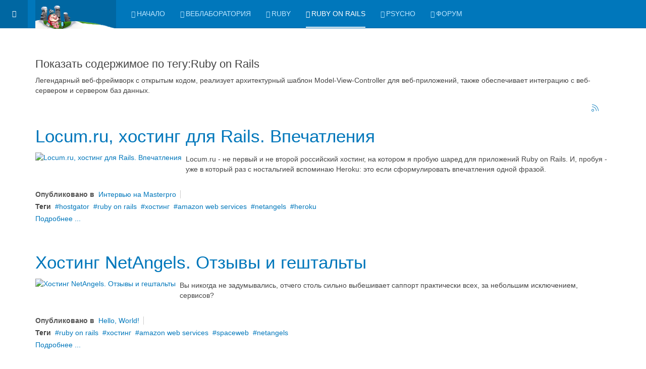

--- FILE ---
content_type: text/html; charset=utf-8
request_url: https://www.masterpro.ws/ruby-on-rails-development
body_size: 108585
content:

<!DOCTYPE html>
<html lang="ru-ru" dir="ltr"
	  class='com_k2 view-itemlist layout-tag task-tag itemid-3640 j54 j40 mm-hover '>
<head>
<!-- Google tag (gtag.js) -->
<script async src="https://www.googletagmanager.com/gtag/js?id=G-YEHDVRX0DX"></script>
<script>
  window.dataLayer = window.dataLayer || [];
  function gtag(){dataLayer.push(arguments);}
  gtag('js', new Date());

  gtag('config', 'G-YEHDVRX0DX');
</script>
	<meta charset="utf-8">
	<meta name="keywords" content="Ruby on Rails">
	<meta name="twitter:card" content="summary">
	<meta name="twitter:title" content="Ruby on Rails">
	<meta name="twitter:description" content="Ruby on Rails Development">
	<meta name="description" content="Ruby on Rails Development">
	<meta name="generator" content="Joomla! - Open Source Content Management">
	<title>Ruby on Rails</title>
	<link href="/ruby-on-rails-development?format=feed" rel="alternate" type="application/rss+xml" title="Ruby on Rails | Feed">
	<link href="/ruby-on-rails-development?format=feed&type=rss" rel="alternate" type="application/rss+xml" title="Ruby on Rails | RSS 2.0">
	<link href="/ruby-on-rails-development?format=feed&type=atom" rel="alternate" type="application/atom+xml" title="Ruby on Rails | Atom 1.0">
	<link href="https://masterpro.ws/ruby-on-rails-development" rel="canonical">
	<link href="/templates/purity_iii/favicon.ico" rel="icon" type="image/vnd.microsoft.icon">
<link href="/media/vendor/joomla-custom-elements/css/joomla-alert.min.css?0.4.1" rel="stylesheet">
	<link href="/t3-assets/css/css-3bec2-59833.css" rel="stylesheet" media="all">
	<link href="https://cdnjs.cloudflare.com/ajax/libs/simple-line-icons/2.4.1/css/simple-line-icons.min.css" rel="stylesheet">
	<link href="/t3-assets/css/css-31258-30359.css" rel="stylesheet" media="all">
	<link href="/t3-assets/css/css-58d85-58454.css" rel="stylesheet" media="all">
	<link href="/t3-assets/css/css-54a41-59833.css" rel="stylesheet" media="all">
<script src="/media/vendor/jquery/js/jquery.min.js?3.7.1"></script>
	<script src="/media/legacy/js/jquery-noconflict.min.js?504da4"></script>
	<script type="application/json" class="joomla-script-options new">{"joomla.jtext":{"ERROR":"Ошибка","MESSAGE":"Сообщение","NOTICE":"Внимание","WARNING":"Предупреждение","JCLOSE":"Закрыть","JOK":"Ок","JOPEN":"Открыть"},"system.paths":{"root":"","rootFull":"https:\/\/www.masterpro.ws\/","base":"","baseFull":"https:\/\/www.masterpro.ws\/"},"csrf.token":"382ac691e15eb83ff45092158b45fbdc"}</script>
	<script src="/media/system/js/core.min.js?a3d8f8"></script>
	<script src="/media/system/js/messages.min.js?9a4811" type="module"></script>
	<script src="/media/k2/assets/js/k2.frontend.js?v=2.11.0&amp;b=20220701&amp;sitepath=/"></script>
	<script src="/plugins/system/t3/base-bs3/bootstrap/js/bootstrap.js"></script>
	<script src="/plugins/system/t3/base-bs3/js/jquery.tap.min.js"></script>
	<script src="/plugins/system/t3/base-bs3/js/off-canvas.js"></script>
	<script src="/plugins/system/t3/base-bs3/js/script.js"></script>
	<script src="/plugins/system/t3/base-bs3/js/menu.js"></script>
	<script src="/templates/purity_iii/js/script.js"></script>
	<script src="/plugins/system/t3/base-bs3/js/nav-collapse.js"></script>

	
<!-- META FOR IOS & HANDHELD -->
	<meta name="viewport" content="width=device-width, initial-scale=1.0, maximum-scale=1.0, user-scalable=no"/>
	<style type="text/stylesheet">
		@-webkit-viewport   { width: device-width; }
		@-moz-viewport      { width: device-width; }
		@-ms-viewport       { width: device-width; }
		@-o-viewport        { width: device-width; }
		@viewport           { width: device-width; }
	</style>
	<script type="text/javascript">
		//<![CDATA[
		if (navigator.userAgent.match(/IEMobile\/10\.0/)) {
			var msViewportStyle = document.createElement("style");
			msViewportStyle.appendChild(
				document.createTextNode("@-ms-viewport{width:auto!important}")
			);
			document.getElementsByTagName("head")[0].appendChild(msViewportStyle);
		}
		//]]>
	</script>
<meta name="HandheldFriendly" content="true"/>
<meta name="apple-mobile-web-app-capable" content="YES"/>
<!-- //META FOR IOS & HANDHELD -->




<!-- Le HTML5 shim and media query for IE8 support -->
<!--[if lt IE 9]>
<script src="//html5shim.googlecode.com/svn/trunk/html5.js"></script>
<script type="text/javascript" src="/plugins/system/t3/base-bs3/js/respond.min.js"></script>
<![endif]-->

<!-- You can add Google Analytics here or use T3 Injection feature -->

<!--[if lt IE 9]>
<link rel="stylesheet" href="/templates/purity_iii/css/ie8.css" type="text/css" />
<![endif]-->
</head>

<body>

<div class="t3-wrapper"> <!-- Need this wrapper for off-canvas menu. Remove if you don't use of-canvas -->

  
<!-- MAIN NAVIGATION -->
<header id="t3-mainnav" class="wrap navbar navbar-default navbar-fixed-top t3-mainnav">

	<!-- OFF-CANVAS -->
			
<button class="btn btn-default off-canvas-toggle " type="button" data-pos="left" data-nav="#t3-off-canvas" data-effect="off-canvas-effect-4">
  <i class="fa fa-bars"></i>
</button>

<!-- OFF-CANVAS SIDEBAR -->
<div id="t3-off-canvas" class="t3-off-canvas ">

  <div class="t3-off-canvas-header">
    <h2 class="t3-off-canvas-header-title">Рубрики</h2>
    <button type="button" class="close" data-dismiss="modal" aria-hidden="true">&times;</button>
  </div>

  <div class="t3-off-canvas-body">
    <div class="t3-module module " id="Mod463"><div class="module-inner"><h3 class="module-title "><span>Контакты</span></h3><div class="module-ct"><ul class="nav nav-pills nav-stacked menu">
<li class="item-105"><a href="/contacts" class="">Отправить сообщение</a></li><li class="item-2150"><a href="/contacts-human-resource" class="jsn-icon-info">Contacts | HR</a></li><li class="item-106"><a href="/me" class="jsn-icon-user">About</a></li></ul>
</div></div></div><div class="t3-module module " id="Mod240"><div class="module-inner"><h3 class="module-title "><span>В блоге</span></h3><div class="module-ct"><ul class="nav nav-pills nav-stacked menumenu-mainmenu">
<li class="item-720"><a href="/razrabotka" class="">Разработка</a></li><li class="item-718"><a href="/shkola-vebmastera" class="">Тропой вебмастера</a></li><li class="item-717"><a href="/intervyu" class="">Интервью</a></li><li class="item-719"><a href="/hello-world" class="">Hello, World!</a></li><li class="item-721"><a href="/obo-vsem" class="">Обо всем</a></li><li class="item-722"><a href="/skripty-so-vsego-sveta" class="">Скрипты отовсюду</a></li><li class="item-777"><a href="/twidium-pro" class="">Pro Twidium</a></li><li class="item-1930"><a href="/ruby-on-rails" class="">Ruby on Rails</a></li><li class="item-3420"><a href="/reactjs" class="">ReactJS</a></li><li class="item-178"><a href="/gallery" class="">Галерея</a></li></ul>
</div></div></div>
  </div>

</div>
<!-- //OFF-CANVAS SIDEBAR -->

		<!-- //OFF-CANVAS -->

	<div class="container">

		<!-- NAVBAR HEADER -->
		<div class="navbar-header">

			<!-- LOGO -->
			<div class="logo logo-image">
				<div class="logo-image">
					<a href="/" title="Masterpro.ws">
													<img class="logo-img" src="/images/logo/logo-winter.png" alt="Masterpro.ws" />
						
												
						<span>Masterpro.ws</span>
					</a>
				</div>
			</div>
			<!-- //LOGO -->

											<button type="button" class="navbar-toggle" data-toggle="collapse" data-target=".t3-navbar-collapse">
					<i class="fa fa-bars"></i>
				</button>
			
	    
		</div>
		<!-- //NAVBAR HEADER -->

		<!-- NAVBAR MAIN -->
				<nav class="t3-navbar-collapse navbar-collapse collapse"></nav>
		
		<nav class="t3-navbar navbar-collapse collapse">
			<div  class="t3-megamenu animate zoom"  data-duration="400" data-responsive="true">
<ul itemscope itemtype="http://www.schema.org/SiteNavigationElement" class="nav navbar-nav level0">
<li itemprop='name' class="dropdown mega mega-align-left sub-hidden-collapse" data-id="102" data-level="1" data-alignsub="left" data-xicon="glyphicon glyphicon-thumbs-up" data-hidewcol="1">
<a itemprop='url' class=" dropdown-toggle"  href="/"   data-target="#" data-toggle="dropdown"><span class="glyphicon glyphicon-thumbs-up"></span>Начало <em class="caret"></em></a>

<div class="nav-child dropdown-menu mega-dropdown-menu"  style="width: 600px"  data-width="600"><div class="mega-dropdown-inner">
<div class="row">
<div class="col-xs-4 mega-col-module hidden-collapse" data-width="4" data-position="240" data-hidewcol="1"><div class="mega-inner">
<div class="t3-module module " id="Mod240"><div class="module-inner"><h3 class="module-title "><span>В блоге</span></h3><div class="module-ct"><ul class="nav nav-pills nav-stacked menumenu-mainmenu">
<li class="item-720"><a href="/razrabotka" class="">Разработка</a></li><li class="item-718"><a href="/shkola-vebmastera" class="">Тропой вебмастера</a></li><li class="item-717"><a href="/intervyu" class="">Интервью</a></li><li class="item-719"><a href="/hello-world" class="">Hello, World!</a></li><li class="item-721"><a href="/obo-vsem" class="">Обо всем</a></li><li class="item-722"><a href="/skripty-so-vsego-sveta" class="">Скрипты отовсюду</a></li><li class="item-777"><a href="/twidium-pro" class="">Pro Twidium</a></li><li class="item-1930"><a href="/ruby-on-rails" class="">Ruby on Rails</a></li><li class="item-3420"><a href="/reactjs" class="">ReactJS</a></li><li class="item-178"><a href="/gallery" class="">Галерея</a></li></ul>
</div></div></div>
</div></div>
<div class="col-xs-4 mega-col-module" data-width="4" data-position="400"><div class="mega-inner">
<div class="t3-module module " id="Mod400"><div class="module-inner"><h3 class="module-title "><span>Projects & Clients</span></h3><div class="module-ct"><ul class="nav nav-pills nav-stacked menu">
<li class="item-1928"><a href="/obnovleniya-i-migratsii-internet-magazinov" class="">Обновления и миграции интернет-магазинов</a></li><li class="item-2941"><a href="/agromat" class="">Сотрудничество с ООО ПТК Агромат</a></li><li class="item-2456"><a href="https://github.com/cmirnow" class="" target="_blank" rel="noopener noreferrer">GitHub </a></li></ul>
</div></div></div>
</div></div>
<div class="col-xs-4 mega-col-module" data-width="4" data-position="401"><div class="mega-inner">
<div class="t3-module module " id="Mod401"><div class="module-inner"><h3 class="module-title "><span>Cooperation</span></h3><div class="module-ct"><ul class="nav nav-pills nav-stacked menu">
<li class="item-2837"><a href="/web-development" class="">Веб-разработка. Разработка сайтов и интернет-магазинов</a></li><li class="item-136"><a href="/joomla" class="">Joomla</a></li><li class="item-2540"><a href="/projects" class="">Сотрудничество</a></li><li class="item-140"><a href="/seo" class="">SEO</a></li></ul>
</div></div></div>
</div></div>
</div>
</div></div>
</li>
<li itemprop='name' class="dropdown mega mega-align-left" data-id="607" data-level="1" data-alignsub="left" data-xicon="glyphicon glyphicon-wrench">
<a itemprop='url' class=" dropdown-toggle"  href="/laboratoriya-masterpro-internet-magaziny-i-web-portaly"   data-target="#" data-toggle="dropdown"><span class="glyphicon glyphicon-wrench"></span>Веблаборатория <em class="caret"></em></a>

<div class="nav-child dropdown-menu mega-dropdown-menu"  style="width: 900px"  data-width="900"><div class="mega-dropdown-inner">
<div class="row">
<div class="col-xs-3 mega-col-module hidden-collapse" data-width="3" data-position="353" data-hidewcol="1"><div class="mega-inner">
<div class="t3-module module " id="Mod353"><div class="module-inner"><h3 class="module-title "><span>E-commerce</span></h3><div class="module-ct">
<div id="mod-custom353" class="mod-custom custom">
    <p><a class="megamenu" title="CommerceML: импорт товаров в OpenCart" href="/forum/opencart/4893-commerceml-import-tovarov-v-opencart" rel="alternate">CommerceML: импорт товаров в OpenCart</a></p>
<p><a class="megamenu" title="Миграция VirtueMart 1.* to VirtueMart 3.*" href="/migrate-virtuemart" rel="alternate">Миграция VirtueMart 1.* to VirtueMart 3.*</a></p>
<p><a class="megamenu" title="Prestashop tricks" href="/prestashop-tricks" rel="alternate">Prestashop tricks</a></p>
<p><a class="megamenu" title="Category Product Combinations. Prestashop module" href="/category-product-combinations-prestashop-module" rel="alternate">Category Product Combinations. Prestashop module</a></p>
<p><a class="megamenu" title="Разработка интернет-магазина. Синхронизация c 1C" href="/razrabotka-internet-magazina-sinkhronizatsiya-c-1c" rel="alternate">Разработка интернет-магазина. Синхронизация c 1C</a></p>
<p><a class="megamenu" title="Настройка доставки в Prestashop 1.5" href="/nastrojka-dostavki-v-prestashop-1-5" rel="alternate">Настройка доставки в Prestashop 1.5</a></p>
<p><a class="megamenu" title="Анимация на jQuery для миниатюр VirtueMart" href="/forum/virtuemart/4416-animatsiya-na-jquery-dlya-miniatyur-virtuemart" rel="alternate">Анимация на jQuery для миниатюр VirtueMart</a></p>
<p><a class="megamenu" title="Разработка эксклюзивного интернет-каталога" href="/razrabotka-eksklyuzivnogo-internet-kataloga" rel="alternate">Разработка эксклюзивного интернет-каталога</a></p>
<p><a class="megamenu" title="Разработка сайта для института ГипроТрансСигналСвязь" href="/razrabotka-sajta-dlya-instituta-giprotranssignalsvyaz-demka" rel="alternate">Разработка сайта для института ГипроТрансСигналСвязь</a></p></div>
</div></div></div>
</div></div>
<div class="col-xs-3 mega-col-module" data-width="3" data-position="354"><div class="mega-inner">
<div class="t3-module module " id="Mod354"><div class="module-inner"><h3 class="module-title "><span>Programming</span></h3><div class="module-ct">
<div id="mod-custom354" class="mod-custom custom">
    <p><a class="megamenu" title="Tic-Tac-Toe with a Neural Network. Resurrections" href="/tic-tac-toe-with-neural-network-resurrections" rel="alternate">Tic-Tac-Toe with a Neural Network. Resurrections</a></p>
<p><a class="megamenu" title="Лайфхак для твиттерян, или по следам Твидиума" href="/lifehack-for-twitter-users" rel="alternate">Лайфхак для твиттерян, или по следам Твидиума</a></p>
<p><a class="megamenu" title="Poker. Nostalgia" href="/poker-nostalgia" rel="alternate">Poker. Nostalgia</a></p>
<p><a class="megamenu" title="Виджет amoCRM: экспорт данных в Google Docs" href="/from-amocrm-to-google-docs" rel="alternate">Виджет amoCRM: экспорт данных в Google Docs</a></p>
<p><a class="megamenu" title="Пишем виджет amoCRM" href="/create-widget-amocrm" rel="alternate">Пишем виджет amoCRM</a></p>
<p><a class="megamenu" title="Alternative caching Joomla module" href="/alternative-caching-joomla-module" rel="alternate">Alternative caching Joomla module</a></p>
<p><a class="megamenu" title="API Яндекс Метрика и Highcharts" href="/api-yandeks-metrika-i-highcharts" rel="alternate">API Яндекс Метрика и Highcharts</a></p>
<p><a class="megamenu" title="JavaScript SELECT. Динамические списки" href="/forum/38-web-sajt-svoimi-rukami/4852-javascript-select-dinamicheskie-spiski" rel="alternate">JavaScript SELECT. Динамические списки</a></p>
<p><a class="megamenu" title="Снова про курс валют Центробанка, про cross-origin и джаваскрипты" href="/snova-pro-kurs-valyut-tsentrobanka-pro-cross-origin-i-dzhavaskripty" rel="alternate">Снова про курс валют Центробанка, про cross-origin и джаваскрипты</a></p>
<p><a class="megamenu" title="Всплывающее окно на jQuery к карусели ImageFlow" href="/vsplyvayushchee-okno-na-jquery-k-karuseli-imageflow" rel="alternate">Всплывающее окно на jQuery к карусели ImageFlow</a></p></div>
</div></div></div>
</div></div>
<div class="col-xs-3 mega-col-module" data-width="3" data-position="320"><div class="mega-inner">
<div class="t3-module module " id="Mod320"><div class="module-inner"><h3 class="module-title "><span>Joomla</span></h3><div class="module-ct">
<div id="mod-custom320" class="mod-custom custom">
    <p><a class="megamenu" title="Free Accordion Module for Joomla 4" href="/free-accordion-module-for-joomla-4" rel="alternate">Free Accordion Module for Joomla 4</a></p>
<p><a class="megamenu" title="Masterpro Nivo Slider" href="/vinaora-nivo-slider" rel="alternate">Masterpro Nivo Slider</a></p>
<p><a class="megamenu" title="OSMap-plugin for Kunena Forum 6 and Joomla 4" href="/osmap-plugin-kunena-6-joomla-4" rel="alternate">OSMap-plugin for Kunena Forum 6 and Joomla 4</a></p>
<p><a class="megamenu" title="jWeather by ip. Погода по ip для Joomla!" href="/jweather-by-ip-pogoda-po-ip-dlya-joomla" rel="alternate">jWeather by ip. Погода по ip для Joomla!</a></p>
<p><a class="megamenu" title="Joomla 4: классы JText и Text. Из неопубликованного" href="/joomla-4-jtext-text-classes" rel="alternate">Joomla 4: классы JText и Text. Из неопубликованного</a></p>
<p><a class="megamenu" title="Пишем модуль Joomla 4" href="/joomla-four-module-creation" rel="alternate">Пишем модуль Joomla 4</a></p>
<p><a class="megamenu" title="jTriad contact form - контактная форма для Joomla" href="/jtriad-contact-form-kontaktnaya-forma-dlya-joomla" rel="alternate">jTriad contact form - контактная форма для Joomla</a></p>
<p><a class="megamenu" title="Joomla: интернет-магазин без VirtueMart. K2Store" href="/k2store" rel="alternate">Joomla: интернет-магазин без VirtueMart. K2Store</a></p>
<p><a class="megamenu" title="CSV Improved. Настройка импорта из csv-файла в VirtueMart" href="/csv-improved-nastrojka-importa-iz-csv-fajla-v-virtuemart" rel="alternate">CSV Improved. Настройка импорта из csv-файла в VirtueMart</a></p>
<p><a class="megamenu" title="Joomla и SuperJob: вакансии по API" href="/joomla-i-superjob-vakansii-po-api" rel="alternate">Joomla и SuperJob: вакансии по API</a></p></div>
</div></div></div>
</div></div>
<div class="col-xs-3 mega-col-module" data-width="3" data-position="104"><div class="mega-inner">
<div class="t3-module module " id="Mod104"><div class="module-inner"><h3 class="module-title "><span>ReactJS</span></h3><div class="module-ct">
<div id="mod-custom104" class="mod-custom custom">
    <p><a class="megamenu" title="Анимация Lazy Line Painter на ReactJS" href="/lazy-line-painter-react" rel="alternate">Анимация Lazy Line Painter на ReactJS</a></p>
<p><a class="megamenu" title="Highcharts и Open Exchange Rates API на реакте" href="/highcharts-openexchangerates-react" rel="alternate">Highcharts и Open Exchange Rates API на реакте</a></p>
<p><a class="megamenu" title="Клиентское приложение TheCatAPI на реакте" href="/client-thecatapi-reactjs" rel="alternate">Клиентское приложение TheCatAPI на реакте</a></p>
<p><a class="megamenu" title="Галерея изображений на реакте. ComponentWillMount и componentDidMount" href="/react-componentwillmount-componentdidmount" rel="alternate">Галерея изображений на реакте. ComponentWillMount и componentDidMount</a></p>
<p><a class="megamenu" title="Добавляем лайтбокс для галереи изображений на Reactjs" href="/lightbox2-reactjs" rel="alternate">Добавляем лайтбокс для галереи изображений на Reactjs</a></p>
<p><a class="megamenu" title="Glide.js. Слайдер на Реакте" href="/glidejs-react" rel="alternate">Glide.js. Слайдер на Реакте</a></p>
<p><a class="megamenu" title="Погода API OpenWeatherMap и W3C Geolocation API. ReactJS" href="/api-openweathermap-w3c-geolocation-api-reactjs" rel="alternate">Погода API OpenWeatherMap и W3C Geolocation API. ReactJS</a></p></div>
</div></div></div>
</div></div>
</div>
</div></div>
</li>
<li itemprop='name' class="dropdown mega mega-align-center" data-id="3233" data-level="1" data-alignsub="center" data-xicon="glyphicon glyphicon-console">
<a itemprop='url' class=" dropdown-toggle"  href="/ruby"   data-target="#" data-toggle="dropdown"><span class="glyphicon glyphicon-console"></span>Ruby <em class="caret"></em></a>

<div class="nav-child dropdown-menu mega-dropdown-menu"  style="width: 1100px"  data-width="1100"><div class="mega-dropdown-inner">
<div class="row">
<div class="col-xs-3 mega-col-module" data-width="3" data-position="422"><div class="mega-inner">
<div class="t3-module module " id="Mod422"><div class="module-inner"><h3 class="module-title "><span>Rails Blog</span></h3><div class="module-ct">
<div id="k2ModuleBox422"
     class="k2ItemsBlock">
            <p class="modulePretext">Пишем свой блог на Ruby on Rails. Полное руководство для начинающих.</p>
    
            <ul>
                            <li class="even">
                    <!-- Plugins: BeforeDisplay -->
                    
                    <!-- K2 Plugins: K2BeforeDisplay -->
                    
                    
                                            <a class="moduleItemTitle" href="/image-gallery-in-ruby-on-rails">Image Gallery in Ruby on Rails</a>
                    
                    
                    <!-- Plugins: AfterDisplayTitle -->
                    
                    <!-- K2 Plugins: K2AfterDisplayTitle -->
                    
                    <!-- Plugins: BeforeDisplayContent -->
                    
                    <!-- K2 Plugins: K2BeforeDisplayContent -->
                    
                    
                    
                    <div class="clr"></div>

                    
                    <div class="clr"></div>

                    <!-- Plugins: AfterDisplayContent -->
                    
                    <!-- K2 Plugins: K2AfterDisplayContent -->
                    
                    
                    
                    
                    
                    
                    
                    
                    <!-- Plugins: AfterDisplay -->
                    
                    <!-- K2 Plugins: K2AfterDisplay -->
                    
                    <div class="clr"></div>
                </li>
                            <li class="odd">
                    <!-- Plugins: BeforeDisplay -->
                    
                    <!-- K2 Plugins: K2BeforeDisplay -->
                    
                    
                                            <a class="moduleItemTitle" href="/seo-ruby-on-rails">SEO Ruby on Rails</a>
                    
                    
                    <!-- Plugins: AfterDisplayTitle -->
                    
                    <!-- K2 Plugins: K2AfterDisplayTitle -->
                    
                    <!-- Plugins: BeforeDisplayContent -->
                    
                    <!-- K2 Plugins: K2BeforeDisplayContent -->
                    
                    
                    
                    <div class="clr"></div>

                    
                    <div class="clr"></div>

                    <!-- Plugins: AfterDisplayContent -->
                    
                    <!-- K2 Plugins: K2AfterDisplayContent -->
                    
                    
                    
                    
                    
                    
                    
                    
                    <!-- Plugins: AfterDisplay -->
                    
                    <!-- K2 Plugins: K2AfterDisplay -->
                    
                    <div class="clr"></div>
                </li>
                            <li class="even">
                    <!-- Plugins: BeforeDisplay -->
                    
                    <!-- K2 Plugins: K2BeforeDisplay -->
                    
                    
                                            <a class="moduleItemTitle" href="/web-analytics-on-rails">Веб-аналитика on Rails</a>
                    
                    
                    <!-- Plugins: AfterDisplayTitle -->
                    
                    <!-- K2 Plugins: K2AfterDisplayTitle -->
                    
                    <!-- Plugins: BeforeDisplayContent -->
                    
                    <!-- K2 Plugins: K2BeforeDisplayContent -->
                    
                    
                    
                    <div class="clr"></div>

                    
                    <div class="clr"></div>

                    <!-- Plugins: AfterDisplayContent -->
                    
                    <!-- K2 Plugins: K2AfterDisplayContent -->
                    
                    
                    
                    
                    
                    
                    
                    
                    <!-- Plugins: AfterDisplay -->
                    
                    <!-- K2 Plugins: K2AfterDisplay -->
                    
                    <div class="clr"></div>
                </li>
                            <li class="odd">
                    <!-- Plugins: BeforeDisplay -->
                    
                    <!-- K2 Plugins: K2BeforeDisplay -->
                    
                    
                                            <a class="moduleItemTitle" href="/deploy-blog-on-rails-to-heroku">Деплоим Blog on Rails на Heroku</a>
                    
                    
                    <!-- Plugins: AfterDisplayTitle -->
                    
                    <!-- K2 Plugins: K2AfterDisplayTitle -->
                    
                    <!-- Plugins: BeforeDisplayContent -->
                    
                    <!-- K2 Plugins: K2BeforeDisplayContent -->
                    
                    
                    
                    <div class="clr"></div>

                    
                    <div class="clr"></div>

                    <!-- Plugins: AfterDisplayContent -->
                    
                    <!-- K2 Plugins: K2AfterDisplayContent -->
                    
                    
                    
                    
                    
                    
                    
                    
                    <!-- Plugins: AfterDisplay -->
                    
                    <!-- K2 Plugins: K2AfterDisplay -->
                    
                    <div class="clr"></div>
                </li>
                            <li class="even">
                    <!-- Plugins: BeforeDisplay -->
                    
                    <!-- K2 Plugins: K2BeforeDisplay -->
                    
                    
                                            <a class="moduleItemTitle" href="/active-storage-amazon-s3-part2">Включаем Active Storage и загрузку изображений в Amazon S3. Part 2</a>
                    
                    
                    <!-- Plugins: AfterDisplayTitle -->
                    
                    <!-- K2 Plugins: K2AfterDisplayTitle -->
                    
                    <!-- Plugins: BeforeDisplayContent -->
                    
                    <!-- K2 Plugins: K2BeforeDisplayContent -->
                    
                    
                    
                    <div class="clr"></div>

                    
                    <div class="clr"></div>

                    <!-- Plugins: AfterDisplayContent -->
                    
                    <!-- K2 Plugins: K2AfterDisplayContent -->
                    
                    
                    
                    
                    
                    
                    
                    
                    <!-- Plugins: AfterDisplay -->
                    
                    <!-- K2 Plugins: K2AfterDisplay -->
                    
                    <div class="clr"></div>
                </li>
                            <li class="odd">
                    <!-- Plugins: BeforeDisplay -->
                    
                    <!-- K2 Plugins: K2BeforeDisplay -->
                    
                    
                                            <a class="moduleItemTitle" href="/active-storage-amazon-s3">Включаем Active Storage и загрузку изображений в Amazon S3</a>
                    
                    
                    <!-- Plugins: AfterDisplayTitle -->
                    
                    <!-- K2 Plugins: K2AfterDisplayTitle -->
                    
                    <!-- Plugins: BeforeDisplayContent -->
                    
                    <!-- K2 Plugins: K2BeforeDisplayContent -->
                    
                    
                    
                    <div class="clr"></div>

                    
                    <div class="clr"></div>

                    <!-- Plugins: AfterDisplayContent -->
                    
                    <!-- K2 Plugins: K2AfterDisplayContent -->
                    
                    
                    
                    
                    
                    
                    
                    
                    <!-- Plugins: AfterDisplay -->
                    
                    <!-- K2 Plugins: K2AfterDisplay -->
                    
                    <div class="clr"></div>
                </li>
                            <li class="even">
                    <!-- Plugins: BeforeDisplay -->
                    
                    <!-- K2 Plugins: K2BeforeDisplay -->
                    
                    
                                            <a class="moduleItemTitle" href="/create-blog-on-rails">Пишем блог на рельсах</a>
                    
                    
                    <!-- Plugins: AfterDisplayTitle -->
                    
                    <!-- K2 Plugins: K2AfterDisplayTitle -->
                    
                    <!-- Plugins: BeforeDisplayContent -->
                    
                    <!-- K2 Plugins: K2BeforeDisplayContent -->
                    
                    
                    
                    <div class="clr"></div>

                    
                    <div class="clr"></div>

                    <!-- Plugins: AfterDisplayContent -->
                    
                    <!-- K2 Plugins: K2AfterDisplayContent -->
                    
                    
                    
                    
                    
                    
                    
                    
                    <!-- Plugins: AfterDisplay -->
                    
                    <!-- K2 Plugins: K2AfterDisplay -->
                    
                    <div class="clr"></div>
                </li>
                            <li class="odd">
                    <!-- Plugins: BeforeDisplay -->
                    
                    <!-- K2 Plugins: K2BeforeDisplay -->
                    
                    
                                            <a class="moduleItemTitle" href="/ajax-form-ruby-on-rails">Getting started with Ajax forms on Rails</a>
                    
                    
                    <!-- Plugins: AfterDisplayTitle -->
                    
                    <!-- K2 Plugins: K2AfterDisplayTitle -->
                    
                    <!-- Plugins: BeforeDisplayContent -->
                    
                    <!-- K2 Plugins: K2BeforeDisplayContent -->
                    
                    
                    
                    <div class="clr"></div>

                    
                    <div class="clr"></div>

                    <!-- Plugins: AfterDisplayContent -->
                    
                    <!-- K2 Plugins: K2AfterDisplayContent -->
                    
                    
                    
                    
                    
                    
                    
                    
                    <!-- Plugins: AfterDisplay -->
                    
                    <!-- K2 Plugins: K2AfterDisplay -->
                    
                    <div class="clr"></div>
                </li>
                            <li class="even">
                    <!-- Plugins: BeforeDisplay -->
                    
                    <!-- K2 Plugins: K2BeforeDisplay -->
                    
                    
                                            <a class="moduleItemTitle" href="/how-to-display-a-tag-cloud-from-acts-as-taggable-on-in-ruby-on-rails">How to display a tag cloud from acts-as-taggable-on in Ruby on Rails</a>
                    
                    
                    <!-- Plugins: AfterDisplayTitle -->
                    
                    <!-- K2 Plugins: K2AfterDisplayTitle -->
                    
                    <!-- Plugins: BeforeDisplayContent -->
                    
                    <!-- K2 Plugins: K2BeforeDisplayContent -->
                    
                    
                    
                    <div class="clr"></div>

                    
                    <div class="clr"></div>

                    <!-- Plugins: AfterDisplayContent -->
                    
                    <!-- K2 Plugins: K2AfterDisplayContent -->
                    
                    
                    
                    
                    
                    
                    
                    
                    <!-- Plugins: AfterDisplay -->
                    
                    <!-- K2 Plugins: K2AfterDisplay -->
                    
                    <div class="clr"></div>
                </li>
                            <li class="odd">
                    <!-- Plugins: BeforeDisplay -->
                    
                    <!-- K2 Plugins: K2BeforeDisplay -->
                    
                    
                                            <a class="moduleItemTitle" href="/ruby-on-rails-feedback-form">Форма обратной связи на Ruby on Rails</a>
                    
                    
                    <!-- Plugins: AfterDisplayTitle -->
                    
                    <!-- K2 Plugins: K2AfterDisplayTitle -->
                    
                    <!-- Plugins: BeforeDisplayContent -->
                    
                    <!-- K2 Plugins: K2BeforeDisplayContent -->
                    
                    
                    
                    <div class="clr"></div>

                    
                    <div class="clr"></div>

                    <!-- Plugins: AfterDisplayContent -->
                    
                    <!-- K2 Plugins: K2AfterDisplayContent -->
                    
                    
                    
                    
                    
                    
                    
                    
                    <!-- Plugins: AfterDisplay -->
                    
                    <!-- K2 Plugins: K2AfterDisplay -->
                    
                    <div class="clr"></div>
                </li>
                            <li class="even lastItem">
                    <!-- Plugins: BeforeDisplay -->
                    
                    <!-- K2 Plugins: K2BeforeDisplay -->
                    
                    
                                            <a class="moduleItemTitle" href="/jquery-bootstrap-ruby-on-rails-6">jQuery и Bootstrap для Ruby on Rails 6</a>
                    
                    
                    <!-- Plugins: AfterDisplayTitle -->
                    
                    <!-- K2 Plugins: K2AfterDisplayTitle -->
                    
                    <!-- Plugins: BeforeDisplayContent -->
                    
                    <!-- K2 Plugins: K2BeforeDisplayContent -->
                    
                    
                    
                    <div class="clr"></div>

                    
                    <div class="clr"></div>

                    <!-- Plugins: AfterDisplayContent -->
                    
                    <!-- K2 Plugins: K2AfterDisplayContent -->
                    
                    
                    
                    
                    
                    
                    
                    
                    <!-- Plugins: AfterDisplay -->
                    
                    <!-- K2 Plugins: K2AfterDisplay -->
                    
                    <div class="clr"></div>
                </li>
                        <li class="clearList"></li>
        </ul>
    
    
    </div>
</div></div></div>
</div></div>
<div class="col-xs-3 mega-col-module" data-width="3" data-position="420"><div class="mega-inner">
<div class="t3-module module " id="Mod420"><div class="module-inner"><h3 class="module-title "><span>Text To Speech</span></h3><div class="module-ct">
<div id="k2ModuleBox420"
     class="k2ItemsBlock">
    
            <ul>
                            <li class="even">
                    <!-- Plugins: BeforeDisplay -->
                    
                    <!-- K2 Plugins: K2BeforeDisplay -->
                    
                    
                                            <a class="moduleItemTitle" href="/conversion-google-cloud-text-to-speech-api">Скрипт для преобразования текста в аудио. Google Cloud Text-to-Speech API</a>
                    
                    
                    <!-- Plugins: AfterDisplayTitle -->
                    
                    <!-- K2 Plugins: K2AfterDisplayTitle -->
                    
                    <!-- Plugins: BeforeDisplayContent -->
                    
                    <!-- K2 Plugins: K2BeforeDisplayContent -->
                    
                    
                    
                    <div class="clr"></div>

                    
                    <div class="clr"></div>

                    <!-- Plugins: AfterDisplayContent -->
                    
                    <!-- K2 Plugins: K2AfterDisplayContent -->
                    
                    
                    
                    
                    
                    
                    
                    
                    <!-- Plugins: AfterDisplay -->
                    
                    <!-- K2 Plugins: K2AfterDisplay -->
                    
                    <div class="clr"></div>
                </li>
                            <li class="odd">
                    <!-- Plugins: BeforeDisplay -->
                    
                    <!-- K2 Plugins: K2BeforeDisplay -->
                    
                    
                                            <a class="moduleItemTitle" href="/google-cloud-text-to-speech-onrails-pro">Google Cloud Text to Speech onRails Pro. Перезагрузка</a>
                    
                    
                    <!-- Plugins: AfterDisplayTitle -->
                    
                    <!-- K2 Plugins: K2AfterDisplayTitle -->
                    
                    <!-- Plugins: BeforeDisplayContent -->
                    
                    <!-- K2 Plugins: K2BeforeDisplayContent -->
                    
                    
                    
                    <div class="clr"></div>

                    
                    <div class="clr"></div>

                    <!-- Plugins: AfterDisplayContent -->
                    
                    <!-- K2 Plugins: K2AfterDisplayContent -->
                    
                    
                    
                    
                    
                    
                    
                    
                    <!-- Plugins: AfterDisplay -->
                    
                    <!-- K2 Plugins: K2AfterDisplay -->
                    
                    <div class="clr"></div>
                </li>
                            <li class="even">
                    <!-- Plugins: BeforeDisplay -->
                    
                    <!-- K2 Plugins: K2BeforeDisplay -->
                    
                    
                                            <a class="moduleItemTitle" href="/google-cloud-text-to-speech-ruby-cli-app">Google-Cloud-Text-To-Speech-Ruby-CLI-App</a>
                    
                    
                    <!-- Plugins: AfterDisplayTitle -->
                    
                    <!-- K2 Plugins: K2AfterDisplayTitle -->
                    
                    <!-- Plugins: BeforeDisplayContent -->
                    
                    <!-- K2 Plugins: K2BeforeDisplayContent -->
                    
                    
                    
                    <div class="clr"></div>

                    
                    <div class="clr"></div>

                    <!-- Plugins: AfterDisplayContent -->
                    
                    <!-- K2 Plugins: K2AfterDisplayContent -->
                    
                    
                    
                    
                    
                    
                    
                    
                    <!-- Plugins: AfterDisplay -->
                    
                    <!-- K2 Plugins: K2AfterDisplay -->
                    
                    <div class="clr"></div>
                </li>
                            <li class="odd">
                    <!-- Plugins: BeforeDisplay -->
                    
                    <!-- K2 Plugins: K2BeforeDisplay -->
                    
                    
                                            <a class="moduleItemTitle" href="/deploying-google-cloud-tts-rails-with-heroku">Deploying Google-Cloud-TTS-Rails with Heroku</a>
                    
                    
                    <!-- Plugins: AfterDisplayTitle -->
                    
                    <!-- K2 Plugins: K2AfterDisplayTitle -->
                    
                    <!-- Plugins: BeforeDisplayContent -->
                    
                    <!-- K2 Plugins: K2BeforeDisplayContent -->
                    
                    
                    
                    <div class="clr"></div>

                    
                    <div class="clr"></div>

                    <!-- Plugins: AfterDisplayContent -->
                    
                    <!-- K2 Plugins: K2AfterDisplayContent -->
                    
                    
                    
                    
                    
                    
                    
                    
                    <!-- Plugins: AfterDisplay -->
                    
                    <!-- K2 Plugins: K2AfterDisplay -->
                    
                    <div class="clr"></div>
                </li>
                            <li class="even">
                    <!-- Plugins: BeforeDisplay -->
                    
                    <!-- K2 Plugins: K2BeforeDisplay -->
                    
                    
                                            <a class="moduleItemTitle" href="/how-to-convert-text-to-speech-using-google-cloud-text-to-speech-api-and-ruby-2">How to convert text to speech using Google Cloud Text-to-Speech API and Ruby. Part 2</a>
                    
                    
                    <!-- Plugins: AfterDisplayTitle -->
                    
                    <!-- K2 Plugins: K2AfterDisplayTitle -->
                    
                    <!-- Plugins: BeforeDisplayContent -->
                    
                    <!-- K2 Plugins: K2BeforeDisplayContent -->
                    
                    
                    
                    <div class="clr"></div>

                    
                    <div class="clr"></div>

                    <!-- Plugins: AfterDisplayContent -->
                    
                    <!-- K2 Plugins: K2AfterDisplayContent -->
                    
                    
                    
                    
                    
                    
                    
                    
                    <!-- Plugins: AfterDisplay -->
                    
                    <!-- K2 Plugins: K2AfterDisplay -->
                    
                    <div class="clr"></div>
                </li>
                            <li class="odd lastItem">
                    <!-- Plugins: BeforeDisplay -->
                    
                    <!-- K2 Plugins: K2BeforeDisplay -->
                    
                    
                                            <a class="moduleItemTitle" href="/how-to-convert-text-to-speech-using-google-cloud-text-to-speech-api-and-ruby">How to convert text to speech using Google Cloud Text-to-Speech API and Ruby</a>
                    
                    
                    <!-- Plugins: AfterDisplayTitle -->
                    
                    <!-- K2 Plugins: K2AfterDisplayTitle -->
                    
                    <!-- Plugins: BeforeDisplayContent -->
                    
                    <!-- K2 Plugins: K2BeforeDisplayContent -->
                    
                    
                    
                    <div class="clr"></div>

                    
                    <div class="clr"></div>

                    <!-- Plugins: AfterDisplayContent -->
                    
                    <!-- K2 Plugins: K2AfterDisplayContent -->
                    
                    
                    
                    
                    
                    
                    
                    
                    <!-- Plugins: AfterDisplay -->
                    
                    <!-- K2 Plugins: K2AfterDisplay -->
                    
                    <div class="clr"></div>
                </li>
                        <li class="clearList"></li>
        </ul>
    
    
    </div>
</div></div></div>
</div></div>
<div class="col-xs-3 mega-col-module" data-width="3" data-position="409"><div class="mega-inner">
<div class="t3-module module " id="Mod409"><div class="module-inner"><h3 class="module-title "><span>Poker onRails</span></h3><div class="module-ct">
<div id="k2ModuleBox409"
     class="k2ItemsBlock">
    
            <ul>
                            <li class="even">
                    <!-- Plugins: BeforeDisplay -->
                    
                    <!-- K2 Plugins: K2BeforeDisplay -->
                    
                    
                                            <a class="moduleItemTitle" href="/poker-autumn-melancholy">Poker. Autumn Melancholy</a>
                    
                    
                    <!-- Plugins: AfterDisplayTitle -->
                    
                    <!-- K2 Plugins: K2AfterDisplayTitle -->
                    
                    <!-- Plugins: BeforeDisplayContent -->
                    
                    <!-- K2 Plugins: K2BeforeDisplayContent -->
                    
                                            <div class="moduleItemIntrotext">
                                                            <a class="moduleItemImage" href="/poker-autumn-melancholy"
                                   title="Продолжить чтение &quot;Poker. Autumn Melancholy&quot;">
                                    <img src="/media/k2/items/cache/3dcbd8056f504532259e733a4b9e2ae3_XS.jpg"
                                         alt="Poker. Autumn Melancholy"/>
                                </a>
                            
                                                    </div>
                    
                    
                    <div class="clr"></div>

                    
                    <div class="clr"></div>

                    <!-- Plugins: AfterDisplayContent -->
                    
                    <!-- K2 Plugins: K2AfterDisplayContent -->
                    
                    
                    
                    
                    
                    
                    
                    
                    <!-- Plugins: AfterDisplay -->
                    
                    <!-- K2 Plugins: K2AfterDisplay -->
                    
                    <div class="clr"></div>
                </li>
                            <li class="odd">
                    <!-- Plugins: BeforeDisplay -->
                    
                    <!-- K2 Plugins: K2BeforeDisplay -->
                    
                    
                                            <a class="moduleItemTitle" href="/poker-nostalgia">Poker. Nostalgia</a>
                    
                    
                    <!-- Plugins: AfterDisplayTitle -->
                    
                    <!-- K2 Plugins: K2AfterDisplayTitle -->
                    
                    <!-- Plugins: BeforeDisplayContent -->
                    
                    <!-- K2 Plugins: K2BeforeDisplayContent -->
                    
                                            <div class="moduleItemIntrotext">
                                                            <a class="moduleItemImage" href="/poker-nostalgia"
                                   title="Продолжить чтение &quot;Poker. Nostalgia&quot;">
                                    <img src="/media/k2/items/cache/f41bf091a4e18f2312495cc0e975d9f7_XS.jpg"
                                         alt="Poker. Nostalgia"/>
                                </a>
                            
                                                    </div>
                    
                    
                    <div class="clr"></div>

                    
                    <div class="clr"></div>

                    <!-- Plugins: AfterDisplayContent -->
                    
                    <!-- K2 Plugins: K2AfterDisplayContent -->
                    
                    
                    
                    
                    
                    
                    
                    
                    <!-- Plugins: AfterDisplay -->
                    
                    <!-- K2 Plugins: K2AfterDisplay -->
                    
                    <div class="clr"></div>
                </li>
                            <li class="even">
                    <!-- Plugins: BeforeDisplay -->
                    
                    <!-- K2 Plugins: K2BeforeDisplay -->
                    
                    
                                            <a class="moduleItemTitle" href="/poker-onrails">Poker onRails</a>
                    
                    
                    <!-- Plugins: AfterDisplayTitle -->
                    
                    <!-- K2 Plugins: K2AfterDisplayTitle -->
                    
                    <!-- Plugins: BeforeDisplayContent -->
                    
                    <!-- K2 Plugins: K2BeforeDisplayContent -->
                    
                                            <div class="moduleItemIntrotext">
                                                            <a class="moduleItemImage" href="/poker-onrails"
                                   title="Продолжить чтение &quot;Poker onRails&quot;">
                                    <img src="/media/k2/items/cache/f50c152c7848dac24210d3ad3ad22154_XS.jpg"
                                         alt="Poker onRails"/>
                                </a>
                            
                                                    </div>
                    
                    
                    <div class="clr"></div>

                    
                    <div class="clr"></div>

                    <!-- Plugins: AfterDisplayContent -->
                    
                    <!-- K2 Plugins: K2AfterDisplayContent -->
                    
                    
                    
                    
                    
                    
                    
                    
                    <!-- Plugins: AfterDisplay -->
                    
                    <!-- K2 Plugins: K2AfterDisplay -->
                    
                    <div class="clr"></div>
                </li>
                            <li class="odd lastItem">
                    <!-- Plugins: BeforeDisplay -->
                    
                    <!-- K2 Plugins: K2BeforeDisplay -->
                    
                    
                                            <a class="moduleItemTitle" href="/poker-na-kostyakh-i-na-pykhe">Покер на костях и на пыхе</a>
                    
                    
                    <!-- Plugins: AfterDisplayTitle -->
                    
                    <!-- K2 Plugins: K2AfterDisplayTitle -->
                    
                    <!-- Plugins: BeforeDisplayContent -->
                    
                    <!-- K2 Plugins: K2BeforeDisplayContent -->
                    
                                            <div class="moduleItemIntrotext">
                                                            <a class="moduleItemImage" href="/poker-na-kostyakh-i-na-pykhe"
                                   title="Продолжить чтение &quot;Покер на костях и на пыхе&quot;">
                                    <img src="/media/k2/items/cache/464131a32be92db1eb03bd70266fdd38_XS.jpg"
                                         alt="Покер на костях и на пыхе"/>
                                </a>
                            
                                                    </div>
                    
                    
                    <div class="clr"></div>

                    
                    <div class="clr"></div>

                    <!-- Plugins: AfterDisplayContent -->
                    
                    <!-- K2 Plugins: K2AfterDisplayContent -->
                    
                    
                    
                    
                    
                    
                    
                    
                    <!-- Plugins: AfterDisplay -->
                    
                    <!-- K2 Plugins: K2AfterDisplay -->
                    
                    <div class="clr"></div>
                </li>
                        <li class="clearList"></li>
        </ul>
    
    
    </div>
</div></div></div>
</div></div>
<div class="col-xs-3 mega-col-module" data-width="3" data-position="426"><div class="mega-inner">
<div class="t3-module module " id="Mod426"><div class="module-inner"><h3 class="module-title "><span>All sorts of things</span></h3><div class="module-ct">
<div id="k2ModuleBox426"
     class="k2ItemsBlock">
    
            <ul>
                            <li class="even">
                    <!-- Plugins: BeforeDisplay -->
                    
                    <!-- K2 Plugins: K2BeforeDisplay -->
                    
                    
                                            <a class="moduleItemTitle" href="/highcharts-webpack-sprockets-rails">Highcharts с webpack или sprockets на Ruby on Rails</a>
                    
                    
                    <!-- Plugins: AfterDisplayTitle -->
                    
                    <!-- K2 Plugins: K2AfterDisplayTitle -->
                    
                    <!-- Plugins: BeforeDisplayContent -->
                    
                    <!-- K2 Plugins: K2BeforeDisplayContent -->
                    
                                            <div class="moduleItemIntrotext">
                                                            <a class="moduleItemImage" href="/highcharts-webpack-sprockets-rails"
                                   title="Продолжить чтение &quot;Highcharts с webpack или sprockets на Ruby on Rails&quot;">
                                    <img src="/media/k2/items/cache/9feeafa8e740fdbe632b43236148b194_XS.jpg"
                                         alt="Highcharts с webpack или sprockets на Ruby on Rails"/>
                                </a>
                            
                                                    </div>
                    
                    
                    <div class="clr"></div>

                    
                    <div class="clr"></div>

                    <!-- Plugins: AfterDisplayContent -->
                    
                    <!-- K2 Plugins: K2AfterDisplayContent -->
                    
                    
                    
                    
                    
                    
                    
                    
                    <!-- Plugins: AfterDisplay -->
                    
                    <!-- K2 Plugins: K2AfterDisplay -->
                    
                    <div class="clr"></div>
                </li>
                            <li class="odd">
                    <!-- Plugins: BeforeDisplay -->
                    
                    <!-- K2 Plugins: K2BeforeDisplay -->
                    
                    
                                            <a class="moduleItemTitle" href="/tic-tac-toe-with-neural-network-resurrections">Tic-Tac-Toe with a Neural Network. Resurrections</a>
                    
                    
                    <!-- Plugins: AfterDisplayTitle -->
                    
                    <!-- K2 Plugins: K2AfterDisplayTitle -->
                    
                    <!-- Plugins: BeforeDisplayContent -->
                    
                    <!-- K2 Plugins: K2BeforeDisplayContent -->
                    
                                            <div class="moduleItemIntrotext">
                                                            <a class="moduleItemImage" href="/tic-tac-toe-with-neural-network-resurrections"
                                   title="Продолжить чтение &quot;Tic-Tac-Toe with a Neural Network. Resurrections&quot;">
                                    <img src="/media/k2/items/cache/c66733db6fd9c6779ab24f57f69f5201_XS.jpg"
                                         alt="Tic-Tac-Toe with a Neural Network. Resurrections"/>
                                </a>
                            
                                                    </div>
                    
                    
                    <div class="clr"></div>

                    
                    <div class="clr"></div>

                    <!-- Plugins: AfterDisplayContent -->
                    
                    <!-- K2 Plugins: K2AfterDisplayContent -->
                    
                    
                    
                    
                    
                    
                    
                    
                    <!-- Plugins: AfterDisplay -->
                    
                    <!-- K2 Plugins: K2AfterDisplay -->
                    
                    <div class="clr"></div>
                </li>
                            <li class="even">
                    <!-- Plugins: BeforeDisplay -->
                    
                    <!-- K2 Plugins: K2BeforeDisplay -->
                    
                    
                                            <a class="moduleItemTitle" href="/migration-webpacker-jsbundling-rails-webpack">Миграция Webpacker - JSBundling-rails (webpack)</a>
                    
                    
                    <!-- Plugins: AfterDisplayTitle -->
                    
                    <!-- K2 Plugins: K2AfterDisplayTitle -->
                    
                    <!-- Plugins: BeforeDisplayContent -->
                    
                    <!-- K2 Plugins: K2BeforeDisplayContent -->
                    
                                            <div class="moduleItemIntrotext">
                                                            <a class="moduleItemImage" href="/migration-webpacker-jsbundling-rails-webpack"
                                   title="Продолжить чтение &quot;Миграция Webpacker - JSBundling-rails (webpack)&quot;">
                                    <img src="/media/k2/items/cache/6cdb4ac6ccf86fc9922b1b1ecf5faa0d_XS.jpg"
                                         alt="Миграция Webpacker - JSBundling-rails (webpack)"/>
                                </a>
                            
                                                    </div>
                    
                    
                    <div class="clr"></div>

                    
                    <div class="clr"></div>

                    <!-- Plugins: AfterDisplayContent -->
                    
                    <!-- K2 Plugins: K2AfterDisplayContent -->
                    
                    
                    
                    
                    
                    
                    
                    
                    <!-- Plugins: AfterDisplay -->
                    
                    <!-- K2 Plugins: K2AfterDisplay -->
                    
                    <div class="clr"></div>
                </li>
                            <li class="odd">
                    <!-- Plugins: BeforeDisplay -->
                    
                    <!-- K2 Plugins: K2BeforeDisplay -->
                    
                    
                                            <a class="moduleItemTitle" href="/implementing-facebook-omniauth-with-devise-activeadmin-for-rails-6-app">Implementing Facebook-OmniAuth with Devise &amp; ActiveAdmin for Rails 6 App</a>
                    
                    
                    <!-- Plugins: AfterDisplayTitle -->
                    
                    <!-- K2 Plugins: K2AfterDisplayTitle -->
                    
                    <!-- Plugins: BeforeDisplayContent -->
                    
                    <!-- K2 Plugins: K2BeforeDisplayContent -->
                    
                                            <div class="moduleItemIntrotext">
                                                            <a class="moduleItemImage" href="/implementing-facebook-omniauth-with-devise-activeadmin-for-rails-6-app"
                                   title="Продолжить чтение &quot;Implementing Facebook-OmniAuth with Devise &amp;amp; ActiveAdmin for Rails 6 App&quot;">
                                    <img src="/media/k2/items/cache/bc61c35998920c79a57e03ad91265e8b_XS.jpg"
                                         alt="Implementing Facebook-OmniAuth with Devise &amp;amp; ActiveAdmin for Rails 6 App"/>
                                </a>
                            
                                                    </div>
                    
                    
                    <div class="clr"></div>

                    
                    <div class="clr"></div>

                    <!-- Plugins: AfterDisplayContent -->
                    
                    <!-- K2 Plugins: K2AfterDisplayContent -->
                    
                    
                    
                    
                    
                    
                    
                    
                    <!-- Plugins: AfterDisplay -->
                    
                    <!-- K2 Plugins: K2AfterDisplay -->
                    
                    <div class="clr"></div>
                </li>
                            <li class="even lastItem">
                    <!-- Plugins: BeforeDisplay -->
                    
                    <!-- K2 Plugins: K2BeforeDisplay -->
                    
                    
                                            <a class="moduleItemTitle" href="/api-atm-on-grape-ruby-on-rails">JSON RESTful API. ATM on Grape &amp; Ruby on Rails</a>
                    
                    
                    <!-- Plugins: AfterDisplayTitle -->
                    
                    <!-- K2 Plugins: K2AfterDisplayTitle -->
                    
                    <!-- Plugins: BeforeDisplayContent -->
                    
                    <!-- K2 Plugins: K2BeforeDisplayContent -->
                    
                                            <div class="moduleItemIntrotext">
                                                            <a class="moduleItemImage" href="/api-atm-on-grape-ruby-on-rails"
                                   title="Продолжить чтение &quot;JSON RESTful API. ATM on Grape &amp;amp; Ruby on Rails&quot;">
                                    <img src="/media/k2/items/cache/71601b6fd7fc74a9f4eea8e6c1b43d35_XS.jpg"
                                         alt="JSON RESTful API. ATM on Grape &amp;amp; Ruby on Rails"/>
                                </a>
                            
                                                    </div>
                    
                    
                    <div class="clr"></div>

                    
                    <div class="clr"></div>

                    <!-- Plugins: AfterDisplayContent -->
                    
                    <!-- K2 Plugins: K2AfterDisplayContent -->
                    
                    
                    
                    
                    
                    
                    
                    
                    <!-- Plugins: AfterDisplay -->
                    
                    <!-- K2 Plugins: K2AfterDisplay -->
                    
                    <div class="clr"></div>
                </li>
                        <li class="clearList"></li>
        </ul>
    
    
    </div>
</div></div></div>
</div></div>
</div>
</div></div>
</li>
<li itemprop='name' class="current active" data-id="3640" data-level="1" data-xicon="glyphicon glyphicon-check">
<a itemprop='url' class=""  href="/ruby-on-rails-development"  title="Ruby on Rails"   data-target="#"><span class="glyphicon glyphicon-check"></span>Ruby on Rails </a>

</li>
<li itemprop='name' class="dropdown mega mega-align-left sub-hidden-collapse" data-id="3279" data-level="1" data-alignsub="left" data-xicon="glyphicon glyphicon-pushpin" data-hidewcol="1">
<a itemprop='url' class=" dropdown-toggle"  href="https://blog.masterpro.ws" target="_blank"   data-target="#" data-toggle="dropdown"><span class="glyphicon glyphicon-pushpin"></span>Psycho<em class="caret"></em></a>

<div class="nav-child dropdown-menu mega-dropdown-menu"  style="width: 500px"  data-width="500"><div class="mega-dropdown-inner">
<div class="row">
<div class="col-xs-12 mega-col-module hidden-collapse" data-width="12" data-position="474" data-hidewcol="1"><div class="mega-inner">
<div class="t3-module module " id="Mod474"><div class="module-inner"><h3 class="module-title "><span>Psycho</span></h3><div class="module-ct"><ul class="nav nav-pills nav-stacked menu">
<li class="item-3286"><a href="https://blog.masterpro.ws/krapivin" class="" target="_blank" rel="noopener noreferrer">Памяти Владислава Крапивина </a></li><li class="item-3281"><a href="https://blog.masterpro.ws/total-theater" class="" target="_blank" rel="noopener noreferrer">Тотальный Театр Абсурда. Экзистенция </a></li><li class="item-3924"><a href="https://blog.masterpro.ws/psychological-aikido" class="" target="_blank" rel="noopener noreferrer">Психологическое айкидо. Черновик </a></li><li class="item-3923"><a href="https://blog.masterpro.ws/trigger" class="" target="_blank" rel="noopener noreferrer">Триггер. От КПТ и АСТ к психодинамической терапии </a></li><li class="item-3922"><a href="https://blog.masterpro.ws/suggestion" class="" target="_blank" rel="noopener noreferrer">Теория и практика внушения </a></li><li class="item-3921"><a href="https://blog.masterpro.ws/and_the_stars_went_out" class="" target="_blank" rel="noopener noreferrer">И звезды погасли </a></li><li class="item-4106"><a href="https://blog.masterpro.ws/once_in_the_shadow_of_the_stars" class="" target="_blank" rel="noopener noreferrer">Однажды в тени звезд </a></li><li class="item-4107"><a href="https://blog.masterpro.ws/caligula" class="" target="_blank" rel="noopener noreferrer">Калигула, старый мой приятель </a></li><li class="item-4108"><a href="https://blog.masterpro.ws/integral-yoga-sri-aurobindo" class="" target="_blank" rel="noopener noreferrer">Интегральная Йога Шри Ауробиндо: Путеводитель для Калигулы </a></li></ul>
</div></div></div>
</div></div>
</div>
</div></div>
</li>
<li itemprop='name'  data-id="3562" data-level="1" data-xicon="glyphicon glyphicon-globe">
<a itemprop='url' class=""  href="/forum"   data-target="#"><span class="glyphicon glyphicon-globe"></span>Форум</a>

</li>
</ul>
</div>

		</nav>
    <!-- //NAVBAR MAIN -->

	</div>
</header>
<!-- //MAIN NAVIGATION -->






  


  

<div id="t3-mainbody" class="container t3-mainbody">
	<div class="row">

		<!-- MAIN CONTENT -->
		<div id="t3-content" class="t3-content col-xs-12">
						<div id="system-message-container" aria-live="polite"></div>

						<!-- Start K2 Tag Layout -->
<div id="k2Container"
     class="tagView">
    
            <!-- Title for tag listings -->
        <h1>Показать содержимое по тегу:Ruby on Rails</h1>
    
	        <!-- Desciption for tag listings -->
        <div>Легендарный веб-фреймворк с открытым кодом, реализует архитектурный шаблон Model-View-Controller для веб-приложений, также обеспечивает интеграцию с веб-сервером и сервером баз данных.</div>
	
            <!-- RSS feed icon -->
        <div class="k2FeedIcon">
            <a href="/ruby-on-rails-development?format=feed" title="Подписаться на этот канал RSS">
                <span>Подписаться на этот канал RSS</span>
            </a>
            <div class="clr"></div>
        </div>
    
            <div class="tagItemList">
                            <!-- Start K2 Item Layout -->
                <div class="tagItemView">
                    <div class="tagItemHeader">
                        
                                                    <!-- Item title -->
                            <h2 class="tagItemTitle">
                                                                    <a href="/locum">Locum.ru, хостинг для Rails. Впечатления</a>
                                                            </h2>
                                            </div>

                    <div class="tagItemBody">
                                                    <!-- Item Image -->
                            <div class="tagItemImageBlock">
                    <span class="tagItemImage">
                        <a href="/locum"
                           title="Locum.ru, хостинг для Rails. Впечатления">
                            <img src="/media/k2/items/cache/93ba6c299f04f710c35672b0f157402a_Generic.jpg"
                                 alt="Locum.ru, хостинг для Rails. Впечатления"
                                 style="width:300px; height:auto;"/>
                        </a>
                    </span>
                                <div class="clr"></div>
                            </div>
                        
                                                    <!-- Item introtext -->
                            <div class="tagItemIntroText">
                                <p>Locum.ru - не первый и не второй российский хостинг, на котором я пробую шаред для приложений Ruby on Rails. И, пробуя - уже в который раз с ностальгией вспоминаю Heroku: это если сформулировать впечатления одной фразой.</p>
                            </div>
                        
                        <div class="clr"></div>
                    </div>

                    <div class="clr"></div>

                    
                                            <!-- Item category name -->
                        <div class="tagItemCategory">
                            <span>Опубликовано в</span>
                            <a href="/intervyu">Интервью на Masterpro</a>
                        </div>
                    
                                            <!-- Item tags -->
                        <div class="tagItemTagsBlock">
                            <span>Теги</span>
                            <ul class="tagItemTags">
                                                                    <li><a href="/component/k2/itemlist/tag/hostgator">hostgator</a></li>
                                                                    <li><a href="/ruby-on-rails-development">ruby on rails</a></li>
                                                                    <li><a href="/component/k2/itemlist/tag/хостинг">хостинг</a></li>
                                                                    <li><a href="/component/k2/itemlist/tag/amazon%20web%20services">amazon web services</a></li>
                                                                    <li><a href="/component/k2/itemlist/tag/netangels">netangels</a></li>
                                                                    <li><a href="/component/k2/itemlist/tag/heroku">heroku</a></li>
                                                            </ul>
                            <div class="clr"></div>
                        </div>
                    
                                            <!-- Item "read more..." link -->
                        <div class="tagItemReadMore">
                            <a class="k2ReadMore" href="/locum">
                                Подробнее ...                            </a>
                        </div>
                    
                    <div class="clr"></div>
                </div>
                <!-- End K2 Item Layout -->
                            <!-- Start K2 Item Layout -->
                <div class="tagItemView">
                    <div class="tagItemHeader">
                        
                                                    <!-- Item title -->
                            <h2 class="tagItemTitle">
                                                                    <a href="/netangels">Хостинг NetAngels. Отзывы и гештальты</a>
                                                            </h2>
                                            </div>

                    <div class="tagItemBody">
                                                    <!-- Item Image -->
                            <div class="tagItemImageBlock">
                    <span class="tagItemImage">
                        <a href="/netangels"
                           title="Хостинг NetAngels. Отзывы и гештальты">
                            <img src="/media/k2/items/cache/0243cbf1978673fe443d7558de6ab4f0_Generic.jpg"
                                 alt="Хостинг NetAngels. Отзывы и гештальты"
                                 style="width:300px; height:auto;"/>
                        </a>
                    </span>
                                <div class="clr"></div>
                            </div>
                        
                                                    <!-- Item introtext -->
                            <div class="tagItemIntroText">
                                <p>Вы никогда не задумывались, отчего столь сильно выбешивает саппорт практически всех, за небольшим исключением, сервисов?</p>
                            </div>
                        
                        <div class="clr"></div>
                    </div>

                    <div class="clr"></div>

                    
                                            <!-- Item category name -->
                        <div class="tagItemCategory">
                            <span>Опубликовано в</span>
                            <a href="/hello-world">Hello, World!</a>
                        </div>
                    
                                            <!-- Item tags -->
                        <div class="tagItemTagsBlock">
                            <span>Теги</span>
                            <ul class="tagItemTags">
                                                                    <li><a href="/ruby-on-rails-development">ruby on rails</a></li>
                                                                    <li><a href="/component/k2/itemlist/tag/хостинг">хостинг</a></li>
                                                                    <li><a href="/component/k2/itemlist/tag/amazon%20web%20services">amazon web services</a></li>
                                                                    <li><a href="/component/k2/itemlist/tag/spaceweb">spaceweb</a></li>
                                                                    <li><a href="/component/k2/itemlist/tag/netangels">netangels</a></li>
                                                            </ul>
                            <div class="clr"></div>
                        </div>
                    
                                            <!-- Item "read more..." link -->
                        <div class="tagItemReadMore">
                            <a class="k2ReadMore" href="/netangels">
                                Подробнее ...                            </a>
                        </div>
                    
                    <div class="clr"></div>
                </div>
                <!-- End K2 Item Layout -->
                            <!-- Start K2 Item Layout -->
                <div class="tagItemView">
                    <div class="tagItemHeader">
                        
                                                    <!-- Item title -->
                            <h2 class="tagItemTitle">
                                                                    <a href="/highcharts-webpack-sprockets-rails">Highcharts с webpack или sprockets на Ruby on Rails</a>
                                                            </h2>
                                            </div>

                    <div class="tagItemBody">
                                                    <!-- Item Image -->
                            <div class="tagItemImageBlock">
                    <span class="tagItemImage">
                        <a href="/highcharts-webpack-sprockets-rails"
                           title="Highcharts с webpack или sprockets на Ruby on Rails">
                            <img src="/media/k2/items/cache/9feeafa8e740fdbe632b43236148b194_Generic.jpg"
                                 alt="Highcharts с webpack или sprockets на Ruby on Rails"
                                 style="width:300px; height:auto;"/>
                        </a>
                    </span>
                                <div class="clr"></div>
                            </div>
                        
                                                    <!-- Item introtext -->
                            <div class="tagItemIntroText">
                                <p>Итак, строим график Highcharts в проекте, основанном на Ruby on Rails 7 ( jsbundling-rails[webpack] ).</p>
                            </div>
                        
                        <div class="clr"></div>
                    </div>

                    <div class="clr"></div>

                    
                                            <!-- Item category name -->
                        <div class="tagItemCategory">
                            <span>Опубликовано в</span>
                            <a href="/ruby-on-rails">Ruby on Rails</a>
                        </div>
                    
                                            <!-- Item tags -->
                        <div class="tagItemTagsBlock">
                            <span>Теги</span>
                            <ul class="tagItemTags">
                                                                    <li><a href="/ruby-on-rails-development">ruby on rails</a></li>
                                                                    <li><a href="/component/k2/itemlist/tag/exchange%20rates">exchange rates</a></li>
                                                                    <li><a href="/component/k2/itemlist/tag/highcharts">highcharts</a></li>
                                                                    <li><a href="/component/k2/itemlist/tag/jsbundlingrails">jsbundlingrails</a></li>
                                                                    <li><a href="/component/k2/itemlist/tag/google%20charts">google charts</a></li>
                                                                    <li><a href="/component/k2/itemlist/tag/информер">информер</a></li>
                                                                    <li><a href="/component/k2/itemlist/tag/chart">chart</a></li>
                                                            </ul>
                            <div class="clr"></div>
                        </div>
                    
                                            <!-- Item "read more..." link -->
                        <div class="tagItemReadMore">
                            <a class="k2ReadMore" href="/highcharts-webpack-sprockets-rails">
                                Подробнее ...                            </a>
                        </div>
                    
                    <div class="clr"></div>
                </div>
                <!-- End K2 Item Layout -->
                            <!-- Start K2 Item Layout -->
                <div class="tagItemView">
                    <div class="tagItemHeader">
                        
                                                    <!-- Item title -->
                            <h2 class="tagItemTitle">
                                                                    <a href="/rails-ajax-flash-messages-with-bootstrap">Rails Ajax Flash Messages with Bootstrap 5</a>
                                                            </h2>
                                            </div>

                    <div class="tagItemBody">
                        
                                                    <!-- Item introtext -->
                            <div class="tagItemIntroText">
                                <p>Несложный пример реализации <strong>Ajax Flash Messages</strong> для проекта на <strong>Ruby on Rails</strong>.</p>
                            </div>
                        
                        <div class="clr"></div>
                    </div>

                    <div class="clr"></div>

                    
                                            <!-- Item category name -->
                        <div class="tagItemCategory">
                            <span>Опубликовано в</span>
                            <a href="/ruby-on-rails">Ruby on Rails</a>
                        </div>
                    
                                            <!-- Item tags -->
                        <div class="tagItemTagsBlock">
                            <span>Теги</span>
                            <ul class="tagItemTags">
                                                                    <li><a href="/ruby-on-rails-development">ruby on rails</a></li>
                                                                    <li><a href="/component/k2/itemlist/tag/ajax">ajax</a></li>
                                                                    <li><a href="/component/k2/itemlist/tag/active%20record%20validation">active record validation</a></li>
                                                            </ul>
                            <div class="clr"></div>
                        </div>
                    
                                            <!-- Item "read more..." link -->
                        <div class="tagItemReadMore">
                            <a class="k2ReadMore" href="/rails-ajax-flash-messages-with-bootstrap">
                                Подробнее ...                            </a>
                        </div>
                    
                    <div class="clr"></div>
                </div>
                <!-- End K2 Item Layout -->
                            <!-- Start K2 Item Layout -->
                <div class="tagItemView">
                    <div class="tagItemHeader">
                        
                                                    <!-- Item title -->
                            <h2 class="tagItemTitle">
                                                                    <a href="/migration-webpacker-jsbundling-rails-webpack">Миграция Webpacker - JSBundling-rails (webpack)</a>
                                                            </h2>
                                            </div>

                    <div class="tagItemBody">
                                                    <!-- Item Image -->
                            <div class="tagItemImageBlock">
                    <span class="tagItemImage">
                        <a href="/migration-webpacker-jsbundling-rails-webpack"
                           title="Миграция Webpacker - JSBundling-rails (webpack)">
                            <img src="/media/k2/items/cache/6cdb4ac6ccf86fc9922b1b1ecf5faa0d_Generic.jpg"
                                 alt="Миграция Webpacker - JSBundling-rails (webpack)"
                                 style="width:300px; height:auto;"/>
                        </a>
                    </span>
                                <div class="clr"></div>
                            </div>
                        
                                                    <!-- Item introtext -->
                            <div class="tagItemIntroText">
                                                            </div>
                        
                        <div class="clr"></div>
                    </div>

                    <div class="clr"></div>

                    
                                            <!-- Item category name -->
                        <div class="tagItemCategory">
                            <span>Опубликовано в</span>
                            <a href="/ruby-on-rails">Ruby on Rails</a>
                        </div>
                    
                                            <!-- Item tags -->
                        <div class="tagItemTagsBlock">
                            <span>Теги</span>
                            <ul class="tagItemTags">
                                                                    <li><a href="/ruby-on-rails-development">ruby on rails</a></li>
                                                                    <li><a href="/component/k2/itemlist/tag/jquery">jquery</a></li>
                                                                    <li><a href="/component/k2/itemlist/tag/jsbundlingrails">jsbundlingrails</a></li>
                                                            </ul>
                            <div class="clr"></div>
                        </div>
                    
                                            <!-- Item "read more..." link -->
                        <div class="tagItemReadMore">
                            <a class="k2ReadMore" href="/migration-webpacker-jsbundling-rails-webpack">
                                Подробнее ...                            </a>
                        </div>
                    
                    <div class="clr"></div>
                </div>
                <!-- End K2 Item Layout -->
                            <!-- Start K2 Item Layout -->
                <div class="tagItemView">
                    <div class="tagItemHeader">
                        
                                                    <!-- Item title -->
                            <h2 class="tagItemTitle">
                                                                    <a href="/slider-onrails">Из цикла «Сделай сам». Продвинутый слайдер изображений на Rails и Bootstrap — за час</a>
                                                            </h2>
                                            </div>

                    <div class="tagItemBody">
                                                    <!-- Item Image -->
                            <div class="tagItemImageBlock">
                    <span class="tagItemImage">
                        <a href="/slider-onrails"
                           title="Из цикла «Сделай сам». Продвинутый слайдер изображений на Rails и Bootstrap — за час">
                            <img src="/media/k2/items/cache/36344ca48475f863c1fe44d1c1cfab3f_Generic.jpg"
                                 alt="Из цикла «Сделай сам». Продвинутый слайдер изображений на Rails и Bootstrap — за час"
                                 style="width:300px; height:auto;"/>
                        </a>
                    </span>
                                <div class="clr"></div>
                            </div>
                        
                                                    <!-- Item introtext -->
                            <div class="tagItemIntroText">
                                <p>Краткий туториал проведет вас, шаг за шагом, через все этапы создания элегантного слайдера на основе Ruby on Rails 6 и Bootstrap 5; мне хотелось,чтобы несложный этот rails-app обладал, тем не менее, некоторым рядом опций, управление которыми реализовано посредством удобной панели управления ActiveAdmin.</p>
                            </div>
                        
                        <div class="clr"></div>
                    </div>

                    <div class="clr"></div>

                    
                                            <!-- Item category name -->
                        <div class="tagItemCategory">
                            <span>Опубликовано в</span>
                            <a href="/ruby-on-rails">Ruby on Rails</a>
                        </div>
                    
                                            <!-- Item tags -->
                        <div class="tagItemTagsBlock">
                            <span>Теги</span>
                            <ul class="tagItemTags">
                                                                    <li><a href="/ruby-on-rails-development">ruby on rails</a></li>
                                                                    <li><a href="/component/k2/itemlist/tag/slider">slider</a></li>
                                                                    <li><a href="/component/k2/itemlist/tag/разработка">разработка</a></li>
                                                            </ul>
                            <div class="clr"></div>
                        </div>
                    
                                            <!-- Item "read more..." link -->
                        <div class="tagItemReadMore">
                            <a class="k2ReadMore" href="/slider-onrails">
                                Подробнее ...                            </a>
                        </div>
                    
                    <div class="clr"></div>
                </div>
                <!-- End K2 Item Layout -->
                            <!-- Start K2 Item Layout -->
                <div class="tagItemView">
                    <div class="tagItemHeader">
                        
                                                    <!-- Item title -->
                            <h2 class="tagItemTitle">
                                                                    <a href="/imageflow-gallery-jquery-dialog-popup-and-bootstrap-5-in-ruby-on-rails-7">ImageFlow Gallery, jQuery Dialog Popup and Bootstrap 5 in Ruby on Rails 7</a>
                                                            </h2>
                                            </div>

                    <div class="tagItemBody">
                        
                                                    <!-- Item introtext -->
                            <div class="tagItemIntroText">
                                <p>Перед вами конспект (или же концепт, как угодно), задача которого - помочь осмыслить и освоить (в первую очередь автору) новые возможности отличного фреймворка Ruby on Rails, появившиеся в Rails 7.</p>
                            </div>
                        
                        <div class="clr"></div>
                    </div>

                    <div class="clr"></div>

                    
                                            <!-- Item category name -->
                        <div class="tagItemCategory">
                            <span>Опубликовано в</span>
                            <a href="/ruby-on-rails">Ruby on Rails</a>
                        </div>
                    
                                            <!-- Item tags -->
                        <div class="tagItemTagsBlock">
                            <span>Теги</span>
                            <ul class="tagItemTags">
                                                                    <li><a href="/ruby-on-rails-development">ruby on rails</a></li>
                                                                    <li><a href="/component/k2/itemlist/tag/imageflow">imageflow</a></li>
                                                                    <li><a href="/component/k2/itemlist/tag/jquery">jquery</a></li>
                                                                    <li><a href="/component/k2/itemlist/tag/галерея">галерея</a></li>
                                                                    <li><a href="/component/k2/itemlist/tag/popup">popup</a></li>
                                                            </ul>
                            <div class="clr"></div>
                        </div>
                    
                                            <!-- Item "read more..." link -->
                        <div class="tagItemReadMore">
                            <a class="k2ReadMore" href="/imageflow-gallery-jquery-dialog-popup-and-bootstrap-5-in-ruby-on-rails-7">
                                Подробнее ...                            </a>
                        </div>
                    
                    <div class="clr"></div>
                </div>
                <!-- End K2 Item Layout -->
                            <!-- Start K2 Item Layout -->
                <div class="tagItemView">
                    <div class="tagItemHeader">
                        
                                                    <!-- Item title -->
                            <h2 class="tagItemTitle">
                                                                    <a href="/validate-json-schema-in-active-admin">Validate JSON schema in Active Admin</a>
                                                            </h2>
                                            </div>

                    <div class="tagItemBody">
                        
                                                    <!-- Item introtext -->
                            <div class="tagItemIntroText">
                                <p>Валидация Active Record для поля JSON в ActiveAdmin / Ruby on Rails.</p>
                            </div>
                        
                        <div class="clr"></div>
                    </div>

                    <div class="clr"></div>

                    
                                            <!-- Item category name -->
                        <div class="tagItemCategory">
                            <span>Опубликовано в</span>
                            <a href="/ruby-on-rails">Ruby on Rails</a>
                        </div>
                    
                                            <!-- Item tags -->
                        <div class="tagItemTagsBlock">
                            <span>Теги</span>
                            <ul class="tagItemTags">
                                                                    <li><a href="/component/k2/itemlist/tag/разработка">разработка</a></li>
                                                                    <li><a href="/component/k2/itemlist/tag/json">json</a></li>
                                                                    <li><a href="/ruby-on-rails-development">ruby on rails</a></li>
                                                                    <li><a href="/component/k2/itemlist/tag/rspec">rspec</a></li>
                                                                    <li><a href="/component/k2/itemlist/tag/active%20record%20validation">active record validation</a></li>
                                                            </ul>
                            <div class="clr"></div>
                        </div>
                    
                                            <!-- Item "read more..." link -->
                        <div class="tagItemReadMore">
                            <a class="k2ReadMore" href="/validate-json-schema-in-active-admin">
                                Подробнее ...                            </a>
                        </div>
                    
                    <div class="clr"></div>
                </div>
                <!-- End K2 Item Layout -->
                            <!-- Start K2 Item Layout -->
                <div class="tagItemView">
                    <div class="tagItemHeader">
                        
                                                    <!-- Item title -->
                            <h2 class="tagItemTitle">
                                                                    <a href="/testing-activeadmin-with-rspec">Testing ActiveAdmin with rspec</a>
                                                            </h2>
                                            </div>

                    <div class="tagItemBody">
                        
                                                    <!-- Item introtext -->
                            <div class="tagItemIntroText">
                                                            </div>
                        
                        <div class="clr"></div>
                    </div>

                    <div class="clr"></div>

                    
                                            <!-- Item category name -->
                        <div class="tagItemCategory">
                            <span>Опубликовано в</span>
                            <a href="/ruby-on-rails">Ruby on Rails</a>
                        </div>
                    
                                            <!-- Item tags -->
                        <div class="tagItemTagsBlock">
                            <span>Теги</span>
                            <ul class="tagItemTags">
                                                                    <li><a href="/ruby-on-rails-development">ruby on rails</a></li>
                                                                    <li><a href="/component/k2/itemlist/tag/rspec">rspec</a></li>
                                                                    <li><a href="/component/k2/itemlist/tag/разработка">разработка</a></li>
                                                            </ul>
                            <div class="clr"></div>
                        </div>
                    
                                            <!-- Item "read more..." link -->
                        <div class="tagItemReadMore">
                            <a class="k2ReadMore" href="/testing-activeadmin-with-rspec">
                                Подробнее ...                            </a>
                        </div>
                    
                    <div class="clr"></div>
                </div>
                <!-- End K2 Item Layout -->
                            <!-- Start K2 Item Layout -->
                <div class="tagItemView">
                    <div class="tagItemHeader">
                        
                                                    <!-- Item title -->
                            <h2 class="tagItemTitle">
                                                                    <a href="/api-openweathermap-rspec-rails">API OpenWeatherMap. Тест метода контроллера Rails</a>
                                                            </h2>
                                            </div>

                    <div class="tagItemBody">
                        
                                                    <!-- Item introtext -->
                            <div class="tagItemIntroText">
                                                            </div>
                        
                        <div class="clr"></div>
                    </div>

                    <div class="clr"></div>

                    
                                            <!-- Item category name -->
                        <div class="tagItemCategory">
                            <span>Опубликовано в</span>
                            <a href="/ruby-on-rails">Ruby on Rails</a>
                        </div>
                    
                                            <!-- Item tags -->
                        <div class="tagItemTagsBlock">
                            <span>Теги</span>
                            <ul class="tagItemTags">
                                                                    <li><a href="/ruby-on-rails-development">ruby on rails</a></li>
                                                                    <li><a href="/component/k2/itemlist/tag/openweathermap">openweathermap</a></li>
                                                                    <li><a href="/component/k2/itemlist/tag/разработка">разработка</a></li>
                                                                    <li><a href="/component/k2/itemlist/tag/rspec">rspec</a></li>
                                                            </ul>
                            <div class="clr"></div>
                        </div>
                    
                                            <!-- Item "read more..." link -->
                        <div class="tagItemReadMore">
                            <a class="k2ReadMore" href="/api-openweathermap-rspec-rails">
                                Подробнее ...                            </a>
                        </div>
                    
                    <div class="clr"></div>
                </div>
                <!-- End K2 Item Layout -->
                    </div>

        <!-- Pagination -->
                    <div class="k2Pagination">
                <div class="k2PaginationLinks">
                    <ul class="pagination"><li class="disabled"><a>В начало</a></li><li class="disabled"><a>Назад</a></li><li class="active"><a>1</a></li><li><a title="2" href="/ruby-on-rails-development?start=10">2</a></li><li><a title="3" href="/ruby-on-rails-development?start=20">3</a></li><li><a title="4" href="/ruby-on-rails-development?start=30">4</a></li><li><a title="5" href="/ruby-on-rails-development?start=40">5</a></li><li><a title="6" href="/ruby-on-rails-development?start=50">6</a></li><li><a title="7" href="/ruby-on-rails-development?start=60">7</a></li><li><a title="Вперед" href="/ruby-on-rails-development?start=10">Вперед</a></li><li><a title="В конец" href="/ruby-on-rails-development?start=60">В конец</a></li></ul>                </div>
                <div class="k2PaginationCounter">
                    Страница 1 из 7                </div>
            </div>
            </div>
<!-- End K2 Tag Layout -->

<!-- JoomlaWorks "K2" (v2.11.0) | Learn more about K2 at https://getk2.org -->
		</div>
		<!-- //MAIN CONTENT -->

	</div>
</div> 


  


  
<!-- NAV HELPER -->
<nav class="wrap t3-navhelper ">
	<div class="container">
		
	</div>
</nav>
<!-- //NAV HELPER -->

  
<!-- BACK TOP TOP BUTTON -->
<div id="back-to-top" data-spy="affix" data-offset-top="300" class="back-to-top hidden-xs hidden-sm affix-top">
  <button class="btn btn-primary" title="Back to Top"><i class="fa fa-caret-up"></i></button>
</div>
<script type="text/javascript">
(function($) {
	// Back to top
	$('#back-to-top').on('click', function(){
		$("html, body").animate({scrollTop: 0}, 500);
		return false;
	});
    $(window).on('load', function(){
        // hide button to top if the document height not greater than window height*2;using window load for more accurate calculate.    
        if ((parseInt($(window).height())*2)>(parseInt($(document).height()))) {
            $('#back-to-top').hide();
        } 
    });
})(jQuery);
</script>
<!-- BACK TO TOP BUTTON -->

<!-- FOOTER -->
<footer id="t3-footer" class="wrap t3-footer">

	
	<section class="t3-copyright">
		<div class="container">
			<div class="row">
				<div class="col-md-12 copyright ">
					
<div id="mod-custom183" class="mod-custom custom">
    <p><div style="padding-top:10px;"> 
Masterpro.ws © 2009 - 2026 <a class="link-action" href="/web-development" title="Ruby and PHP Development. Веб-разработка. Заказать сайт" target="_blank">Ruby and PHP Development. Web Studio</a> 
</div></p></div>

				</div>
							</div>
		</div>
	</section>

</footer>
<!-- //FOOTER -->

</div>

</body>

</html>